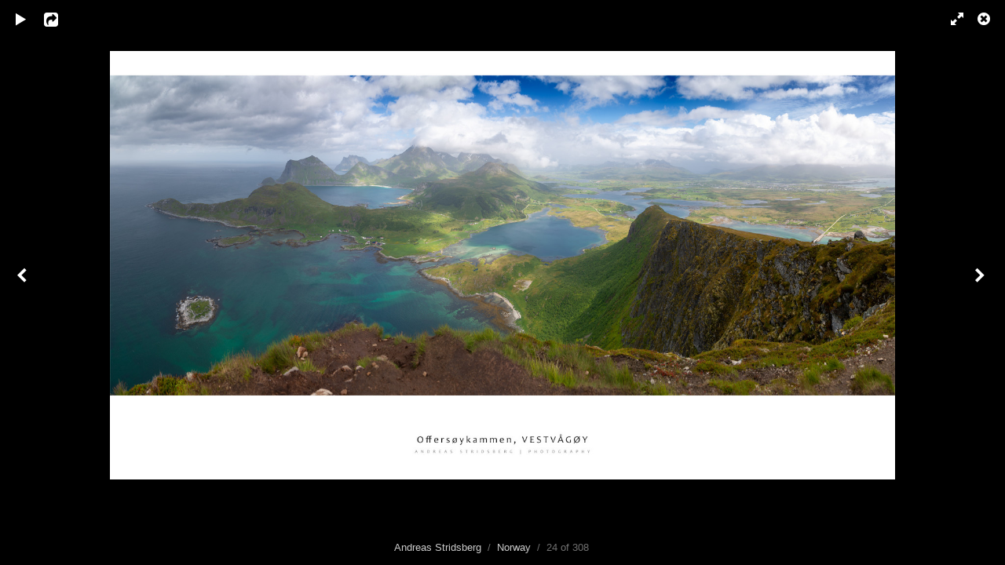

--- FILE ---
content_type: text/html; charset=utf-8
request_url: http://mystic-pic.com/albums/norway/content/lofoten-220623-044/lightbox/
body_size: 2339
content:
<!DOCTYPE html>
<html class="k-source-content k-lens-content">
<head>
	<meta charset="utf-8">
	<meta name="viewport" content="width=device-width, initial-scale=1.0, maximum-scale=1.0" />
	
	<link rel="stylesheet" type="text/css" href="/koken/app/site/themes/common/css/lightbox.css?0.22.24" />
	<link id="koken_settings_css_link" rel="stylesheet" type="text/css" href="/lightbox-settings.css.lens" />
	<link rel="canonical" href="http://mystic-pic.com/albums/norway/content/lofoten-220623-044/">
	<title>Lofoten-220623-044.jpg - Andreas Stridsberg</title>
	<link rel="alternate" type="application/atom+xml" title="Andreas Stridsberg: Uploads from Norway" href="/feed/albums/6/recent.rss" />
	<meta property="og:site_name" content="Andreas Stridsberg" />
	<meta property="og:type" content="website" />
	<meta property="og:url" content="http://mystic-pic.com/albums/norway/content/lofoten-220623-044/" />
	<meta property="og:title" content="Lofoten-220623-044.jpg" />
	<meta property="og:description" content="" />
	<meta property="og:image" content="http://mystic-pic.com/koken/storage/cache/images/003/864/Lofoten-220623-044,medium_large.1762304405.jpg" />
	<meta property="og:image:width" content="800" />
	<meta property="og:image:height" content="437" />

	<!--[if IE]>
	<script src="/koken/app/site/themes/common/js/html5shiv.js"></script>
	<![endif]-->
	<meta name="generator" content="Koken 0.22.24" />
	<meta name="theme" content="Axis 2 2.1.3" />
	<link href="/koken/app/site/themes/common/css/mediaelement/mediaelementplayer.css?0.22.24" rel="stylesheet">

	<script src="//ajax.googleapis.com/ajax/libs/jquery/1.12.4/jquery.min.js"></script>
	<script>window.jQuery || document.write('<script src="/koken/app/site/themes/common/js/jquery.min.js"><\/script>')</script>
	<script src="/koken.js?0.22.24"></script>
	<script>$K.location = $.extend($K.location, {"here":"\/albums\/norway\/content\/lofoten-220623-044\/lightbox\/","parameters":{"page":1,"url":"\/albums\/norway\/content\/lofoten-220623-044\/lightbox\/","base_folder":"\/"},"page_class":"k-source-content k-lens-content"});</script>
	<link rel="alternate" type="application/atom+xml" title="Andreas Stridsberg: All uploads" href="/feed/content/recent.rss" />
	<link rel="alternate" type="application/atom+xml" title="Andreas Stridsberg: Essays" href="/feed/essays/recent.rss" />
	<link rel="alternate" type="application/atom+xml" title="Andreas Stridsberg: Timeline" href="/feed/timeline/recent.rss" />
</head>
<body id="k-lightbox" class="loading k-source-content k-lens-content">
	<div id="lbox">

	
	<a href="#" title="Close lightbox" id="lbox-bttn-close" class="ibutton"><i class="icon-remove-sign"></i></a>
	<a href="#" title="View fullscreen" id="lbox-bttn-fs" class="ibutton"><i class="icon-fullscreen"></i></a>
	<a href="#" title="Exit fullscreen" id="lbox-bttn-ns" class="ibutton"><i class="icon-resize-small"></i></a>
	<div id="lnav" class="tnav">
	<a href="/albums/norway/content/lofoten-190808-018/lightbox/" class="k-link-lightbox" data-bind-to-key="left" title="View previous">	<span class="ibutton"><i class="icon-angle-left"></i></span>
	</a>
	</div>
	<div id="tl_controls">
	<a href="#" id="lbox-bttn-play" class="ibutton" title="Start slideshow">
	<i class="icon-play icon-large"></i>
	</a>
	<a href="#" id="lbox-bttn-pause" class="ibutton" title="Stop slideshow">
	<i class="icon-pause icon-large"></i>
	</a>
	
	<div id="lbox_share">
	<div class="lbox_toggle">
	<a href="#" id="lbox-bttn-share" class="ibutton" title="Share this">
	<i class="icon-export-alt icon-large"></i>
	</a>
	<div id="lbox_share_menu">
	<ul class="social-links kshare">
	  <li><a href="https://twitter.com/intent/tweet?text=Lofoten-220623-044.jpg&amp;url=http%3A%2F%2Fmystic-pic.com%2Falbums%2Fnorway%2Fcontent%2Flofoten-220623-044%2F" class="ibutton share-twitter" data-koken-share="twitter" title="Share&nbsp;&quot;Lofoten-220623-044.jpg&quot;&nbsp;on&nbsp;Twitter"><i class="icon-twitter"></i></a></li><li><a href="https://www.facebook.com/sharer.php?u=http%3A%2F%2Fmystic-pic.com%2Falbums%2Fnorway%2Fcontent%2Flofoten-220623-044%2F" class="ibutton share-facebook" data-koken-share="facebook" title="Share&nbsp;&quot;Lofoten-220623-044.jpg&quot;&nbsp;on&nbsp;Facebook"><i class="icon-facebook"></i></a></li><li><a href="http://pinterest.com/pin/create/button/?url=http%3A%2F%2Fmystic-pic.com%2Falbums%2Fnorway%2Fcontent%2Flofoten-220623-044%2F&amp;description=Lofoten-220623-044.jpg&amp;media=http%3A%2F%2Fmystic-pic.com%2Fkoken%2Fstorage%2Fcache%2Fimages%2F003%2F864%2FLofoten-220623-044%2Flarge.1762304405.jpg" class="ibutton share-pinterest" data-koken-share="pinterest" title="Share&nbsp;&quot;Lofoten-220623-044.jpg&quot;&nbsp;on&nbsp;Pinterest"><i class="icon-pinterest"></i></a></li><li><a href="https://www.tumblr.com/widgets/share/tool?caption=%3Cp%3E%3Cstrong%3E%3Ca+href%3D%22http%3A%2F%2Fmystic-pic.com%2Falbums%2Fnorway%2Fcontent%2Flofoten-220623-044%2F%22+title%3D%22Lofoten-220623-044.jpg%22%3ELofoten-220623-044.jpg%3C%2Fa%3E%3C%2Fstrong%3E%3C%2Fp%3E%3Cp%3E%3C%2Fp%3E&amp;canonicalUrl=http%3A%2F%2Fmystic-pic.com%2Falbums%2Fnorway%2Fcontent%2Flofoten-220623-044%2F&amp;posttype=photo&amp;content=http%3A%2F%2Fmystic-pic.com%2Fkoken%2Fstorage%2Fcache%2Fimages%2F003%2F864%2FLofoten-220623-044%2Flarge.1762304405.jpg" class="ibutton share-tumblr" data-koken-share="tumblr" title="Share&nbsp;&quot;Lofoten-220623-044.jpg&quot;&nbsp;on&nbsp;Tumblr"><i class="icon-tumblr"></i></a></li><li><a href="https://plus.google.com/share?url=http%3A%2F%2Fmystic-pic.com%2Falbums%2Fnorway%2Fcontent%2Flofoten-220623-044%2F" class="ibutton share-google" data-koken-share="google-plus" title="Share&nbsp;&quot;Lofoten-220623-044.jpg&quot;&nbsp;on&nbsp;Google+"><i class="icon-gplus"></i></a></li>	</ul>
	</div>
	</div>
	</div>
	</div>
	<div id="main">
	<div class="spinner_pos active"><div class="spinner"></div></div>
	<div id="content">
	<script>
	window.albumId = 6;
	</script>
	<script>
	window.theContent = {"aspect_ratio":1.83,"id":3864,"presets":{"tiny":{"url":"http:\/\/mystic-pic.com\/koken\/storage\/cache\/images\/003\/864\/Lofoten-220623-044,tiny.1762304405.jpg","hidpi_url":"http:\/\/mystic-pic.com\/koken\/storage\/cache\/images\/003\/864\/Lofoten-220623-044,tiny.2x.1762304405.jpg","width":60,"height":33,"cropped":{"url":"http:\/\/mystic-pic.com\/koken\/storage\/cache\/images\/003\/864\/Lofoten-220623-044,tiny.crop.1762304405.jpg","hidpi_url":"http:\/\/mystic-pic.com\/koken\/storage\/cache\/images\/003\/864\/Lofoten-220623-044,tiny.crop.2x.1762304405.jpg","width":60,"height":60}},"small":{"url":"http:\/\/mystic-pic.com\/koken\/storage\/cache\/images\/003\/864\/Lofoten-220623-044,small.1762304405.jpg","hidpi_url":"http:\/\/mystic-pic.com\/koken\/storage\/cache\/images\/003\/864\/Lofoten-220623-044,small.2x.1762304405.jpg","width":100,"height":55,"cropped":{"url":"http:\/\/mystic-pic.com\/koken\/storage\/cache\/images\/003\/864\/Lofoten-220623-044,small.crop.1762304405.jpg","hidpi_url":"http:\/\/mystic-pic.com\/koken\/storage\/cache\/images\/003\/864\/Lofoten-220623-044,small.crop.2x.1762304405.jpg","width":100,"height":100}},"medium":{"url":"http:\/\/mystic-pic.com\/koken\/storage\/cache\/images\/003\/864\/Lofoten-220623-044,medium.1762304405.jpg","hidpi_url":"http:\/\/mystic-pic.com\/koken\/storage\/cache\/images\/003\/864\/Lofoten-220623-044,medium.2x.1762304405.jpg","width":480,"height":262,"cropped":{"url":"http:\/\/mystic-pic.com\/koken\/storage\/cache\/images\/003\/864\/Lofoten-220623-044,medium.crop.1762304405.jpg","hidpi_url":"http:\/\/mystic-pic.com\/koken\/storage\/cache\/images\/003\/864\/Lofoten-220623-044,medium.crop.2x.1762304405.jpg","width":480,"height":480}},"medium_large":{"url":"http:\/\/mystic-pic.com\/koken\/storage\/cache\/images\/003\/864\/Lofoten-220623-044,medium_large.1762304405.jpg","hidpi_url":"http:\/\/mystic-pic.com\/koken\/storage\/cache\/images\/003\/864\/Lofoten-220623-044,medium_large.2x.1762304405.jpg","width":800,"height":437,"cropped":{"url":"http:\/\/mystic-pic.com\/koken\/storage\/cache\/images\/003\/864\/Lofoten-220623-044,medium_large.crop.1762304405.jpg","hidpi_url":"http:\/\/mystic-pic.com\/koken\/storage\/cache\/images\/003\/864\/Lofoten-220623-044,medium_large.crop.2x.1762304405.jpg","width":800,"height":800}},"large":{"url":"http:\/\/mystic-pic.com\/koken\/storage\/cache\/images\/003\/864\/Lofoten-220623-044,large.1762304405.jpg","hidpi_url":"http:\/\/mystic-pic.com\/koken\/storage\/cache\/images\/003\/864\/Lofoten-220623-044,large.2x.1762304405.jpg","width":1024,"height":560,"cropped":{"url":"http:\/\/mystic-pic.com\/koken\/storage\/cache\/images\/003\/864\/Lofoten-220623-044,large.crop.1762304405.jpg","hidpi_url":"http:\/\/mystic-pic.com\/koken\/storage\/cache\/images\/003\/864\/Lofoten-220623-044,large.crop.2x.1762304405.jpg","width":1024,"height":1024}},"xlarge":{"url":"http:\/\/mystic-pic.com\/koken\/storage\/cache\/images\/003\/864\/Lofoten-220623-044,xlarge.1762304405.jpg","hidpi_url":"http:\/\/mystic-pic.com\/koken\/storage\/cache\/images\/003\/864\/Lofoten-220623-044,xlarge.2x.1762304405.jpg","width":1600,"height":874,"cropped":{"url":"http:\/\/mystic-pic.com\/koken\/storage\/cache\/images\/003\/864\/Lofoten-220623-044,xlarge.crop.1762304405.jpg","hidpi_url":"http:\/\/mystic-pic.com\/koken\/storage\/cache\/images\/003\/864\/Lofoten-220623-044,xlarge.crop.2x.1762304405.jpg","width":1200,"height":1200}},"huge":{"url":"http:\/\/mystic-pic.com\/koken\/storage\/cache\/images\/003\/864\/Lofoten-220623-044,huge.1762304405.jpg","hidpi_url":"http:\/\/mystic-pic.com\/koken\/storage\/cache\/images\/003\/864\/Lofoten-220623-044,huge.2x.1762304405.jpg","width":2048,"height":1119,"cropped":{"url":"http:\/\/mystic-pic.com\/koken\/storage\/cache\/images\/003\/864\/Lofoten-220623-044,huge.crop.1762304405.jpg","hidpi_url":"http:\/\/mystic-pic.com\/koken\/storage\/cache\/images\/003\/864\/Lofoten-220623-044,huge.crop.2x.1762304405.jpg","width":1200,"height":1200}}},"file_type":"image","html":false,"visibility":{"raw":"public","clean":"Public"}};
	</script>
	<div class="caption" style="display:none">
	<strong></strong>
	&nbsp;
	</div>
	</div>
	</div>
	<div id="rnav" class="tnav">
	<a href="/albums/norway/content/lofoten-d500-200929-012/lightbox/" class="k-link-lightbox" data-bind-to-key="right" title="View next">	<span class="ibutton"><i class="icon-angle-right"></i></span>
	</a>
	</div>
	<footer>
	<a href="/" title="Andreas Stridsberg" data-koken-internal>Andreas Stridsberg</a>&nbsp;&nbsp;/&nbsp;&nbsp;<a href="/albums/norway/" data-koken-internal>Norway</a>&nbsp;&nbsp;/&nbsp;&nbsp;24 of 308&nbsp;&nbsp;&nbsp;&nbsp;&nbsp;&nbsp;&nbsp;<span id="caption-bttns"><a class="btn-toggle show" href="#" title="Show caption">Show caption</a><a class="btn-toggle hide" href="#" title="Hide caption" style="display:none">Hide caption</a></span>
	</footer>
	
	</div> <!-- close lbox -->
	
	<script src="/koken/app/site/themes/common/js/jquery.pjax.js?0.22.24"></script>
	<script src="/koken/app/site/themes/common/js/lightbox.js?0.22.24"></script>
</body>
</html>


--- FILE ---
content_type: text/css
request_url: http://mystic-pic.com/lightbox-settings.css.lens
body_size: 186
content:
@import url(/koken/storage/themes/axis-2-39b27366-4c4e-24f5-dc5e-7dbd7b34edf1/css/body/open_sans.css);
@import url(/koken/storage/themes/axis-2-39b27366-4c4e-24f5-dc5e-7dbd7b34edf1/css/black/lightbox.css);

#content img {
    max-width:1000px;
}

#lbox_share {
	display:block;
}

--- FILE ---
content_type: text/css
request_url: http://mystic-pic.com/koken/storage/themes/axis-2-39b27366-4c4e-24f5-dc5e-7dbd7b34edf1/css/body/open_sans.css
body_size: 183
content:
@import url(//fonts.googleapis.com/css?family=Open+Sans:400italic,700italic,400,700&subset=latin,latin-ext);

body,
input,
button {
	font-family: 'Open Sans', "Helvetica Neue", Helvetica, Arial, sans-serif;
}

--- FILE ---
content_type: text/css
request_url: http://mystic-pic.com/koken/storage/themes/axis-2-39b27366-4c4e-24f5-dc5e-7dbd7b34edf1/css/black/lightbox.css
body_size: 60
content:
/* Lightbox is black by default so nothing is needed here */